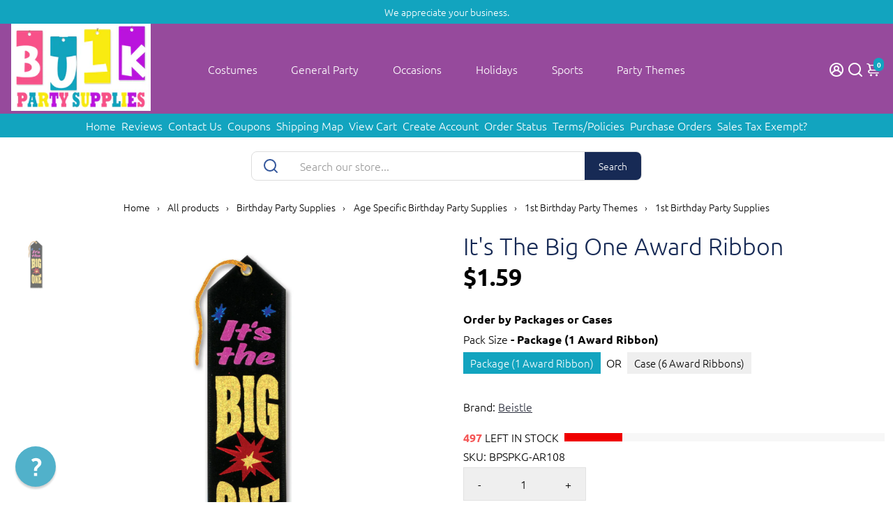

--- FILE ---
content_type: text/html; charset=utf-8
request_url: https://www.bulkpartysupplies.com/?section_id=api__minicart
body_size: 403
content:
<div id="shopify-section-api__minicart" class="shopify-section">



<div>
{
  "html": "\n\u003cdiv class=\"minicart\"\u003e\n  \u003cdiv class=\"minicart__entries fancy-scroll\"\u003e\n    \u003ch3 class=\"h-reset minicart__title\"\u003eYour cart \u003cspan\u003e(0)\u003c\/span\u003e\u003cspan class=\"minicart__close\" onclick=\"BoosterTheme.cart.close()\"\u003eClose\u003c\/span\u003e\u003c\/h3\u003e\n\n    \n\n    \n\n    \n      \u003cdiv style=\"text-align:center;\"\u003e\n        \u003ca href=\"\/collections\/all\" class=\"empty__cart--icon\"\u003e\n          \u003ci class=\"uil uil-shopping-bag\"\u003e\u003c\/i\u003e\n        \u003c\/a\u003e\n        \u003cdiv class=\"empty__cart--title\"\u003eYour cart is empty\u003c\/div\u003e\n\n        \n        \n        \n\n    \u003ca\n    \n    class=\"button button--primary button--filled  button--primary__filled \"\n    \n    \n    href=\"\/collections\/best-sellers-last-30-days\"\u003eCheck out our offering\u003c\/a\u003e\n\n      \u003c\/div\u003e\n    \n\n    \n  \u003c\/div\u003e\n\n  \n\u003c\/div\u003e\n",
  "item_count": 0,
  "items": "\n{\n\n}\n",
  "total":"$0.00",
  "total_raw":0
}
</div>
</div>

--- FILE ---
content_type: text/javascript
request_url: https://cdn.shopify.com/s/files/1/0729/4861/3172/files/i18n-helper-obc.js?v=1764851141
body_size: -130
content:
!function(){"use strict";const t="_obc_i18n",n="1.1.0";async function o(){const o=window._obcI18nUrl||null;if(!o)return console.warn("[OBC i18n] Translations URL not set"),null;let e=function(){try{const o=localStorage.getItem(t);if(!o)return null;const e=JSON.parse(o),a=Date.now();return e.version!==n||a-e.timestamp>864e5?(localStorage.removeItem(t),null):e.translations}catch(t){return null}}();return e||(e=await async function(t){try{const n=await fetch(t);if(!n.ok)throw new Error("Failed to fetch");return await n.json()}catch(t){return console.error("[OBC i18n] Failed to load translations:",t),null}}(o),e&&function(o){try{localStorage.setItem(t,JSON.stringify({version:n,timestamp:Date.now(),translations:o}))}catch(t){}}(e)),e}window._obcI18n={locale:function(){const t=(document.documentElement.lang||"en").split("-");return 1===t.length?t[0].toLowerCase():"zh"===t[0].toLowerCase()||"pt"===t[0].toLowerCase()?`${t[0].toLowerCase()}-${t[1].toUpperCase()}`:t[0].toLowerCase()}(),translations:null,async load(){return this.translations||(this.translations=await o()),this.translations},t(t){return this.translations?function(t,n,o){return o&&o[n]&&(o[n][t]||o.en[t])||t}(t,this.locale,this.translations):t},setLocale(t){this.locale=t}},"loading"===document.readyState?document.addEventListener("DOMContentLoaded",()=>{window._obcI18n.load()}):window._obcI18n.load()}();